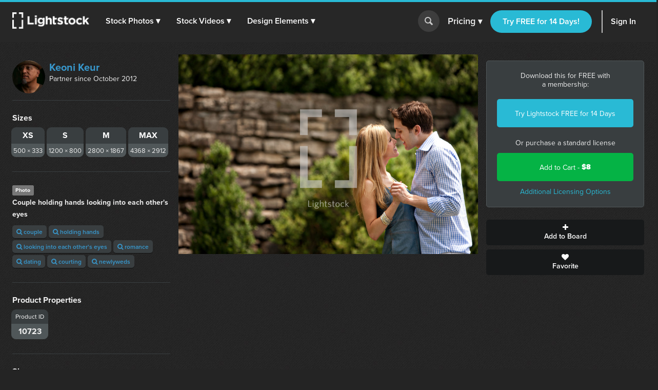

--- FILE ---
content_type: text/html; charset=utf-8
request_url: https://d1ltnstmohjmf1.cloudfront.net/photos/couple-holding-hands-looking-into-each-other-s-eyes
body_size: 15919
content:
<!DOCTYPE html>
<!--[if lte IE 7]> <html class="ie7"> <![endif]-->
<!--[if IE 8]> <html class="ie8"> <![endif]-->
<!--[if IE 9]> <html class="ie9"> <![endif]-->
<!--[if !IE]> ><! <![endif]-->
<html>
<!-- <![endif] -->
<head>
<meta charset='utf-8'>
<title>Couple holding hands looking into each other&amp;#39;s...  —  Photo — Lightstock</title>
<meta content='width=device-width, initial-scale=1' name='viewport'>
<meta content='Couple holding hands looking into each other&amp;#39;s eyes' name='description'>
<link href='https://plus.google.com/+Lightstock/' rel='publisher'>
<link href='/favicon.png' rel='shortcut icon' type='image/x-icon'>
<link href='/apple-touch-icon.png' rel='apple-touch-icon'>
<meta name="twitter:card" content="summary_large_image">
<meta name="twitter:site" content="@lightstock">
<meta property="og:title" content="Couple holding hands looking into each other&#39;s eyes">
<meta property="og:url" content="https://www.lightstock.com/photos/couple-holding-hands-looking-into-each-other-s-eyes">
<meta property="og:description" content="Couple holding hands looking into each other&#39;s eyes. Purchase this and thousands of other faith based items on Lightstock.com">
<meta property="og:image" content="https://d113wk4ga3f0l0.cloudfront.net/c?o=eJw1jV0OgjAQhO_SZ1L6Q0G4jKnLFmqpJaVIjPHurlHnZTLJfDNPtqU9A54DPtjAOqhbkhKyaUxnpHK6aQUqkKdeGNuLWml-XSdW_bnLDgELoZAiX_w0l60kCNxHO-HG1-zvtiB5GncoPt0I_X4545zuKR5-LDMb6K1iM34mfqFgXBeiqXyQ5WhzwFFI9noDbyw6RQ==&amp;s=dacb76b1ce92c67fb9fc2aee780802b65da2a253">

<link rel="stylesheet" media="all" href="https://assets.lightstock.com/assets/application-bootstrap3-30a9de1fa6e8c1bbfacee3107d8ff337bd62dcf22f15f2c8fc8360ffe403a735.css" />
<script src="https://assets.lightstock.com/assets/application-bootstrap3-4685e175b84cdc10b3a918ac9619dd756bcbeebfed45244e4edd993647ddac6f.js"></script>
<!-- NOT a fan of this. But I can't globally include it because it'd clash with the Stripe.js v2 library I use for affiliates. -->
<!-- This hack will have to stand until we funnel every last subscription endpoint into the pricing page. -->
<link rel="canonical" href="https://www.lightstock.com/photos/couple-holding-hands-looking-into-each-other-s-eyes" />
<meta name="csrf-param" content="authenticity_token" />
<meta name="csrf-token" content="ZjdE2wYdZaeMF25EUuG5REI/WzXXKe6wf60OwbJCbEKS4BHdjOxGUnj+KZvidRCka5b1Re+Jyu5g9V2E08YTfQ==" />
<script src="//www.google.com/jsapi"></script>
<script src="https://assets.lightstock.com/assets/chartkick-4a9ee3f1513a7d00891676b8310ee38d9526e7b03eb80492c60919bf33cb7dba.js"></script>
<script src='//use.typekit.net/nny8zdq.js' type='text/javascript'></script>
<script>
  try{Typekit.load();}catch(e){}
</script>
<!--[if lt IE 9]>
<script src="https://html5shiv.googlecode.com/svn/trunk/html5.js" type="text/javascript"></script>
<script src="https://css3-mediaqueries-js.googlecode.com/svn/trunk/css3-mediaqueries.js" type="text/javascript"></script>
<![endif]-->
  <script>
    window.dataLayer = window.dataLayer || [];


    (function(w,d,s,l,i){w[l]=w[l]||[];w[l].push({'gtm.start':
    new Date().getTime(),event:'gtm.js'});var f=d.getElementsByTagName(s)[0],
    j=d.createElement(s),dl=l!='dataLayer'?'&l='+l:'';j.async=true;j.src=
    'https://analytics.lightstock.com/gtm.js?id='+i+dl;f.parentNode.insertBefore(j,f);
    })(window,document,'script','dataLayer','GTM-W5PT6QJ');
  </script>


<!-- Hotjar Tracking Code for www.lightstock.com -->
<script>
    (function(h,o,t,j,a,r){
        h.hj=h.hj||function(){(h.hj.q=h.hj.q||[]).push(arguments)};
        h._hjSettings={hjid:550000,hjsv:5};
        a=o.getElementsByTagName('head')[0];
        r=o.createElement('script');r.async=1;
        r.src=t+h._hjSettings.hjid+j+h._hjSettings.hjsv;
        a.appendChild(r);
    })(window,document,'//static.hotjar.com/c/hotjar-','.js?sv=');
</script>


<script src="https://npmcdn.com/imagesloaded@4.1/imagesloaded.pkgd.min.js"></script>

<script>try { window.dataLayer.push({ ecommerce: null }); window.dataLayer.push({"event_id":"VoymyXHHiO21Z8El","event":"view_item","ecommerce":{"items":[{"item_id":"couple-holding-hands-looking-into-each-other-s-eyes","item_name":"Couple holding hands looking into each other's eyes","price":"8.00","quantity":1,"item_brand":"Keoni Keur","item_category":"Photo"}]}}); } catch(e) { }</script></head>

<body class=' showcase showcase'>
<script>
  try {
    
    if(window.location.href == 'https://www.lightstock.com' || window.location.href == 'https://www.lightstock.com/'){
      hj('trigger', 'homepage_logged_out');
    }
    
  } catch (error) {
    //DLog(error)
  }
</script>

<div id='fb-root'></div>



<header class='v2-header clearfix unlimited-membership-launch has-account'>
<div class='v2-header__section'>
<a class='v2-header__logo' href='/'>
<img alt='Lightstock' src='https://assets.lightstock.com/assets/logo/lightstock_logo@2x-90a4907c653c490cce9490fa2633dd3e488c3df128bf318e30b4460908390d7b.png'>
</a>
<button class='v2-header__menu-toggle js-menu-toggle'>
Menu
</button>
<nav class='v2-header__nav is-mobile-menu'>
<ul>
<li>
<span class='dropdown' role='button'>
<a href="/search?noteworthy_boost=6&amp;page=1&amp;per_page=60&amp;product_type=photo&amp;q=&amp;sort=trending">Stock Photos
<span class='dropdown-arrow'>▾</span>
</a><span class='no-link'>
Stock Photos
<span class='dropdown-arrow'>▾</span>
<a class="active-menu-link" href="/photos"><div></div>
</a></span>
</span>
<div class='v2-header__submenu is-wide recategorized' role='menu'>
<div class='v2-header__submenu__inner'>
<div class='v2-header__submenu__column'>
<div class='popular-search-header'>
Popular Searches
</div>
<ul>
<li>
<a href="/search?noteworthy_boost=6&amp;page=1&amp;per_page=60&amp;product_type=photo&amp;q=jesus&amp;sort=relevance"><i class='fa fa-search'></i>
Jesus
</a></li>
<li>
<a href="/search?noteworthy_boost=6&amp;page=1&amp;per_page=60&amp;product_type=photo&amp;q=bible&amp;sort=relevance"><i class='fa fa-search'></i>
Bible
</a></li>
<li>
<a href="/search?noteworthy_boost=6&amp;page=1&amp;per_page=60&amp;product_type=photo&amp;q=cross&amp;sort=relevance"><i class='fa fa-search'></i>
Cross
</a></li>
<li>
<a href="/search?noteworthy_boost=6&amp;page=1&amp;per_page=60&amp;product_type=photo&amp;q=communion&amp;sort=relevance"><i class='fa fa-search'></i>
Communion
</a></li>
<li>
<a href="/search?noteworthy_boost=6&amp;page=1&amp;per_page=60&amp;product_type=photo&amp;q=missions&amp;sort=relevance"><i class='fa fa-search'></i>
Missions
</a></li>
</ul>
</div>
<div class='v2-header__submenu__column'>
<div class='popular-search-header'>

</div>
<ul>
<li>
<a href="/search?noteworthy_boost=6&amp;page=1&amp;per_page=60&amp;product_type=photo&amp;q=worship&amp;sort=relevance"><i class='fa fa-search'></i>
Worship
</a></li>
<li>
<a href="/search?noteworthy_boost=6&amp;page=1&amp;per_page=60&amp;product_type=photo&amp;q=prayer&amp;sort=relevance"><i class='fa fa-search'></i>
Prayer
</a></li>
<li>
<a href="/search?noteworthy_boost=6&amp;page=1&amp;per_page=60&amp;product_type=photo&amp;q=small+groups&amp;sort=relevance"><i class='fa fa-search'></i>
Small groups
</a></li>
<li>
<a href="/search?noteworthy_boost=6&amp;page=1&amp;per_page=60&amp;product_type=photo&amp;q=technology&amp;sort=relevance"><i class='fa fa-search'></i>
Technology
</a></li>
<li>
<a href="/search?noteworthy_boost=6&amp;page=1&amp;per_page=60&amp;product_type=photo&amp;q=baptism&amp;sort=relevance"><i class='fa fa-search'></i>
Baptism
</a></li>
</ul>
</div>
<div class='v2-header__submenu__column'>
<div class='popular-search-header'>

</div>
<ul>
<li>
<a href="/search?noteworthy_boost=6&amp;page=1&amp;per_page=60&amp;product_type=photo&amp;q=church&amp;sort=relevance"><i class='fa fa-search'></i>
Church
</a></li>
<li>
<a href="/search?noteworthy_boost=6&amp;page=1&amp;per_page=60&amp;product_type=photo&amp;q=people&amp;sort=relevance"><i class='fa fa-search'></i>
People
</a></li>
<li>
<a href="/search?noteworthy_boost=6&amp;page=1&amp;per_page=60&amp;product_type=photo&amp;q=cross&amp;sort=relevance"><i class='fa fa-search'></i>
Cross
</a></li>
<li>
<a href="/search?noteworthy_boost=6&amp;page=1&amp;per_page=60&amp;product_type=photo&amp;q=New+Year&amp;sort=relevance"><i class='fa fa-search'></i>
New year
</a></li>
<li>
<a href="/search?noteworthy_boost=6&amp;page=1&amp;per_page=60&amp;product_type=photo&amp;q=kids&amp;sort=relevance"><i class='fa fa-search'></i>
Kids
</a></li>
</ul>
</div>
</div>
<div class='v2-header__submenu__footer recategorized'>
<ul class='clearfix'>
<li>
<a href="/noteworthy/photos"><i class='opacity-1'><svg class="inline-svg" xmlns="http://www.w3.org/2000/svg" viewBox="0 0 222.82 222.83">
  <path d="M221.87,107.73a7.63,7.63,0,0,0-3-3l-13.35-9.32a14.4,14.4,0,0,1-4.62-17.23l6.91-14.74a7.6,7.6,0,0,0-6.67-11.54l-16.23-1.4A14.38,14.38,0,0,1,172.3,37.9l-1.39-16.21A7.62,7.62,0,0,0,159.36,15l-14.74,6.9a14.37,14.37,0,0,1-17.22-4.61L118.08,3.94a7.6,7.6,0,0,0-13.33,0L95.42,17.3A14.37,14.37,0,0,1,78.2,21.91L63.46,15a7.6,7.6,0,0,0-11.54,6.67L50.52,37.9A14.36,14.36,0,0,1,37.91,50.51l-16.23,1.4A7.61,7.61,0,0,0,15,63.45l6.91,14.76a14.38,14.38,0,0,1-4.61,17.22L3.94,104.75a7.62,7.62,0,0,0-3,10.34,7.72,7.72,0,0,0,3,3l13.35,9.32a14.39,14.39,0,0,1,4.62,17.22L15,159.38a7.6,7.6,0,0,0,2.58,10.45,7.72,7.72,0,0,0,4.08,1.1l16.24,1.39a14.38,14.38,0,0,1,12.61,12.61l1.39,16.23a7.62,7.62,0,0,0,11.55,6.67l14.74-6.91a14.41,14.41,0,0,1,17.23,4.61l9.32,13.35a7.6,7.6,0,0,0,10.34,3,7.51,7.51,0,0,0,3-3l9.32-13.35a14.38,14.38,0,0,1,17.23-4.61l14.74,6.9a7.62,7.62,0,0,0,11.55-6.67l1.39-16.22a14.39,14.39,0,0,1,12.61-12.58L201.14,171a7.62,7.62,0,0,0,6.67-11.55l-6.89-14.78a14.37,14.37,0,0,1,4.61-17.22l13.35-9.31A7.63,7.63,0,0,0,221.87,107.73Zm-67.14,53.53H134.85l-46.15-65v65H68.09V64.46H89.28l44.84,62.7V64.46h20.61Z"/>
</svg>
</i>
New & Noteworthy
</a></li>
<li>
<a href="/trending/photos"><i class='fa fa-heart'></i>
Trending
</a></li>
<li><a href="/photos">View All &gt;</a></li>
</ul>
</div>
</div>
</li>
<li>
<span class='dropdown' role='button'>
<a href="/search?noteworthy_boost=6&amp;page=1&amp;per_page=60&amp;product_type=video&amp;q=&amp;sort=trending">Stock Videos
<span class='dropdown-arrow'>▾</span>
</a><span class='no-link'>
Stock Videos
<span class='dropdown-arrow'>▾</span>
<a class="active-menu-link" href="/video"><div></div>
</a></span>
</span>
<div class='v2-header__submenu is-wide recategorized' role='menu'>
<div class='v2-header__submenu__inner'>
<div class='v2-header__submenu__column'>
<div class='popular-search-header'>
Popular Searches
</div>
<ul>
<li>
<a href="/search?noteworthy_boost=6&amp;page=1&amp;per_page=60&amp;product_type=video&amp;q=jesus&amp;sort=relevance"><i class='fa fa-search'></i>
Jesus
</a></li>
<li>
<a href="/search?noteworthy_boost=6&amp;page=1&amp;per_page=60&amp;product_type=video&amp;q=worship&amp;sort=relevance"><i class='fa fa-search'></i>
Worship
</a></li>
<li>
<a href="/search?noteworthy_boost=6&amp;page=1&amp;per_page=60&amp;product_type=video&amp;q=time+lapse&amp;sort=relevance"><i class='fa fa-search'></i>
Time lapse
</a></li>
<li>
<a href="/search?noteworthy_boost=6&amp;page=1&amp;per_page=60&amp;product_type=video&amp;q=bible&amp;sort=relevance"><i class='fa fa-search'></i>
Bible
</a></li>
<li>
<a href="/search?noteworthy_boost=6&amp;page=1&amp;per_page=60&amp;product_type=video&amp;q=praying&amp;sort=relevance"><i class='fa fa-search'></i>
Praying
</a></li>
</ul>
</div>
<div class='v2-header__submenu__column'>
<div class='popular-search-header'>

</div>
<ul>
<li>
<a href="/search?noteworthy_boost=6&amp;page=1&amp;per_page=60&amp;product_type=video&amp;q=nature&amp;sort=relevance"><i class='fa fa-search'></i>
Nature
</a></li>
<li>
<a href="/search?noteworthy_boost=6&amp;page=1&amp;per_page=60&amp;product_type=video&amp;q=small+groups&amp;sort=relevance"><i class='fa fa-search'></i>
Small groups
</a></li>
<li>
<a href="/search?noteworthy_boost=6&amp;page=1&amp;per_page=60&amp;product_type=video&amp;q=family&amp;sort=relevance"><i class='fa fa-search'></i>
Family
</a></li>
<li>
<a href="/search?noteworthy_boost=6&amp;page=1&amp;per_page=60&amp;product_type=video&amp;q=technology&amp;sort=relevance"><i class='fa fa-search'></i>
Technology
</a></li>
<li>
<a href="/search?noteworthy_boost=6&amp;page=1&amp;per_page=60&amp;product_type=video&amp;q=baptism&amp;sort=relevance"><i class='fa fa-search'></i>
Baptism
</a></li>
</ul>
</div>
<div class='v2-header__submenu__column'>
<div class='popular-search-header'>

</div>
<ul>
<li>
<a href="/search?noteworthy_boost=6&amp;page=1&amp;per_page=60&amp;product_type=video&amp;q=church&amp;sort=relevance"><i class='fa fa-search'></i>
Church
</a></li>
<li>
<a href="/search?noteworthy_boost=6&amp;page=1&amp;per_page=60&amp;product_type=video&amp;q=aerial&amp;sort=relevance"><i class='fa fa-search'></i>
Aerial
</a></li>
<li>
<a href="/search?noteworthy_boost=6&amp;page=1&amp;per_page=60&amp;product_type=video&amp;q=cross&amp;sort=relevance"><i class='fa fa-search'></i>
Cross
</a></li>
<li>
<a href="/search?noteworthy_boost=6&amp;page=1&amp;per_page=60&amp;product_type=video&amp;q=kids&amp;sort=relevance"><i class='fa fa-search'></i>
Kids
</a></li>
<li>
<a href="/search?noteworthy_boost=6&amp;page=1&amp;per_page=60&amp;product_type=video&amp;q=New+Year&amp;sort=relevance"><i class='fa fa-search'></i>
New year
</a></li>
</ul>
</div>
</div>
<div class='v2-header__submenu__footer recategorized'>
<ul class='clearfix'>
<li>
<a href="/noteworthy/videos"><i class='opacity-1'><svg class="inline-svg" xmlns="http://www.w3.org/2000/svg" viewBox="0 0 222.82 222.83">
  <path d="M221.87,107.73a7.63,7.63,0,0,0-3-3l-13.35-9.32a14.4,14.4,0,0,1-4.62-17.23l6.91-14.74a7.6,7.6,0,0,0-6.67-11.54l-16.23-1.4A14.38,14.38,0,0,1,172.3,37.9l-1.39-16.21A7.62,7.62,0,0,0,159.36,15l-14.74,6.9a14.37,14.37,0,0,1-17.22-4.61L118.08,3.94a7.6,7.6,0,0,0-13.33,0L95.42,17.3A14.37,14.37,0,0,1,78.2,21.91L63.46,15a7.6,7.6,0,0,0-11.54,6.67L50.52,37.9A14.36,14.36,0,0,1,37.91,50.51l-16.23,1.4A7.61,7.61,0,0,0,15,63.45l6.91,14.76a14.38,14.38,0,0,1-4.61,17.22L3.94,104.75a7.62,7.62,0,0,0-3,10.34,7.72,7.72,0,0,0,3,3l13.35,9.32a14.39,14.39,0,0,1,4.62,17.22L15,159.38a7.6,7.6,0,0,0,2.58,10.45,7.72,7.72,0,0,0,4.08,1.1l16.24,1.39a14.38,14.38,0,0,1,12.61,12.61l1.39,16.23a7.62,7.62,0,0,0,11.55,6.67l14.74-6.91a14.41,14.41,0,0,1,17.23,4.61l9.32,13.35a7.6,7.6,0,0,0,10.34,3,7.51,7.51,0,0,0,3-3l9.32-13.35a14.38,14.38,0,0,1,17.23-4.61l14.74,6.9a7.62,7.62,0,0,0,11.55-6.67l1.39-16.22a14.39,14.39,0,0,1,12.61-12.58L201.14,171a7.62,7.62,0,0,0,6.67-11.55l-6.89-14.78a14.37,14.37,0,0,1,4.61-17.22l13.35-9.31A7.63,7.63,0,0,0,221.87,107.73Zm-67.14,53.53H134.85l-46.15-65v65H68.09V64.46H89.28l44.84,62.7V64.46h20.61Z"/>
</svg>
</i>
New & Noteworthy
</a></li>
<li>
<a href="/trending/videos"><i class='fa fa-heart'></i>
Trending
</a></li>
<li>
<a href="/search?noteworthy_boost=6&amp;page=1&amp;per_page=60&amp;product_type=video&amp;q=&amp;resolution%5B4k_or_higher%5D=1&amp;sort=relevance"><i class='fa fa-filter'></i>
4K
</a></li>
<li>
<a href="/video">View All &gt;</a>
</li>
</ul>
</div>
</div>
</li>
<li>
<span class='dropdown' role='button'>
<a href="/search?noteworthy_boost=6&amp;page=1&amp;per_page=60&amp;product_type=design+element&amp;q=&amp;sort=trending">Design Elements
<span class='dropdown-arrow'>▾</span>
</a><span class='no-link'>
Design Elements
<span class='dropdown-arrow'>▾</span>
<a class="active-menu-link" href="/search?noteworthy_boost=6&amp;page=1&amp;per_page=60&amp;product_type=design+element&amp;q=&amp;sort=trending"><div></div>
</a></span>
</span>
<div class='v2-header__submenu is-wide recategorized' role='menu'>
<div class='v2-header__submenu__inner'>
<div class='v2-header__submenu__column'>
<div class='popular-search-header background-darkergray'>Sub Types</div>
<ul class='background-darkergray'>
<li>
<a href="/search?noteworthy_boost=6&amp;page=1&amp;per_page=60&amp;product_categories%5Bobjects%5D=1&amp;product_type=design+element&amp;q=&amp;sort=trending"><img class='navbar-svg' src='https://assets.lightstock.com/assets/header/svgs/design_elements-dddff86364ca615b772d6842dce035b29d623f18e45a0993140f8b5d419613d2.svg'>
Objects
</a></li>
<li>
<a href="/search?noteworthy_boost=6&amp;page=1&amp;per_page=60&amp;product_categories%5Bbackgrounds%5D=1&amp;product_type=design+element&amp;q=&amp;sort=trending"><img class='navbar-svg' src='https://assets.lightstock.com/assets/header/svgs/vector_scenes-a50ff754e0f395a5ed5d417c1fb2f35aada93c7797437a41d81ba3dc38bdfbc5.svg'>
Backgrounds
</a></li>
<li>
<a href="/search?noteworthy_boost=6&amp;page=1&amp;per_page=60&amp;product_categories%5Bvector+art%5D=1&amp;product_type=design+element&amp;q=&amp;sort=trending"><svg class="inline-svg" xmlns="http://www.w3.org/2000/svg" viewBox="0 0 512 512"><!-- Font Awesome Free 5.15.4 by @fontawesome - https://fontawesome.com License - https://fontawesome.com/license/free (Icons: CC BY 4.0, Fonts: SIL OFL 1.1, Code: MIT License) --><path d="M512 128V32c0-17.67-14.33-32-32-32h-96c-17.67 0-32 14.33-32 32H160c0-17.67-14.33-32-32-32H32C14.33 0 0 14.33 0 32v96c0 17.67 14.33 32 32 32v192c-17.67 0-32 14.33-32 32v96c0 17.67 14.33 32 32 32h96c17.67 0 32-14.33 32-32h192c0 17.67 14.33 32 32 32h96c17.67 0 32-14.33 32-32v-96c0-17.67-14.33-32-32-32V160c17.67 0 32-14.33 32-32zm-96-64h32v32h-32V64zM64 64h32v32H64V64zm32 384H64v-32h32v32zm352 0h-32v-32h32v32zm-32-96h-32c-17.67 0-32 14.33-32 32v32H160v-32c0-17.67-14.33-32-32-32H96V160h32c17.67 0 32-14.33 32-32V96h192v32c0 17.67 14.33 32 32 32h32v192z"/></svg>
Vector Art
</a></li>
<li>
<a href="/search?noteworthy_boost=6&amp;page=1&amp;per_page=60&amp;product_categories%5Btexture+overlays%5D=1&amp;product_type=design+element&amp;q=&amp;sort=trending"><svg class="inline-svg" version="1.1" xmlns="http://www.w3.org/2000/svg" x="0px" y="0px" viewBox="0 0 100 100" style="fill: white;">
<path d="M79.2,12.4c-0.4,0-0.8-0.1-1.2-0.3C68.4,7.1,60.1,5,50.1,5c-9.9,0-19.4,2.4-27.9,7.1c-1.2,0.6-2.7,0.2-3.4-1
	c-0.7-1.2-0.2-2.8,1-3.4C29.1,2.6,39.3,0,50.1,0c10.7,0,20,2.4,30.2,7.6c1.3,0.6,1.7,2.1,1.1,3.3C80.9,11.9,80.1,12.4,79.2,12.4
	L79.2,12.4z M7.4,38.6c-0.5,0-1-0.2-1.5-0.5c-1.2-0.8-1.4-2.3-0.6-3.5c5-7,11.3-12.5,18.8-16.3c15.7-8.1,35.9-8.2,51.7-0.1
	c7.5,3.9,13.8,9.3,18.8,16.3c0.8,1.1,0.6,2.7-0.6,3.5c-1.2,0.8-2.7,0.6-3.5-0.6c-4.5-6.3-10.2-11.3-17-14.7
	c-14.4-7.3-32.8-7.3-47.1,0.1c-6.8,3.5-12.5,8.5-17.1,14.8C9,38.3,8.2,38.6,7.4,38.6L7.4,38.6z M38.7,98.9c-0.7,0-1.3-0.2-1.8-0.8
	c-4.4-4.3-6.7-7.1-10.1-13.2c-3.5-6.1-5.3-13.6-5.3-21.7c0-14.9,12.7-26.9,28.4-26.9c15.6,0,28.4,12.1,28.4,26.9
	c0,1.4-1.1,2.5-2.5,2.5c-1.4,0-2.5-1.1-2.5-2.5c0-12.1-10.5-21.9-23.4-21.9c-12.9,0-23.4,9.8-23.4,21.9c0,7.2,1.6,13.8,4.7,19.2
	c3.2,5.8,5.4,8.2,9.3,12.1c1,1,1,2.6,0,3.6C40,98.7,39.4,99,38.7,98.9L38.7,98.9z M74.7,89.7c-6,0-11.2-1.5-15.5-4.4
	C51.7,80.2,47.2,72,47.2,63.3c0-1.4,1.1-2.5,2.5-2.5c1.4,0,2.5,1.1,2.5,2.5c0,7.1,3.6,13.7,9.7,17.8c3.6,2.4,7.7,3.5,12.7,3.5
	c1.2,0,3.2-0.1,5.2-0.5c1.4-0.2,2.7,0.7,2.9,2.1c0.2,1.4-0.7,2.7-2.1,2.9C77.9,89.6,75.4,89.7,74.7,89.7L74.7,89.7z M64.6,100
	c-0.2,0-0.4-0.1-0.7-0.1c-8-2.2-13.2-5.1-18.7-10.5c-7-6.9-10.9-16.2-10.9-26.1c0-8.1,6.9-14.7,15.4-14.7s15.4,6.6,15.4,14.7
	c0,5.3,4.7,9.7,10.4,9.7s10.4-4.4,10.4-9.7c0-18.9-16.3-34.2-36.4-34.2c-14.2,0-27.3,7.9-33.1,20.2c-2,4.1-3,8.8-3,14
	c0,3.9,0.4,10.1,3.4,18.1c0.5,1.3-0.1,2.8-1.5,3.2c-1.3,0.5-2.8-0.2-3.2-1.4C10,76.6,8.8,70.1,8.8,63.3c0-6,1.2-11.4,3.4-16.2
	c6.7-14,21.5-23,37.7-23c22.8,0,41.4,17.5,41.4,39.1c0,8.1-6.9,14.7-15.4,14.7s-15.4-6.6-15.4-14.7c0-5.4-4.7-9.7-10.4-9.7
	s-10.4,4.3-10.4,9.7c0,8.6,3.3,16.6,9.4,22.6c4.8,4.7,9.3,7.3,16.4,9.2c1.4,0.3,2.1,1.8,1.8,3.1C66.7,99.3,65.7,100,64.6,100
	L64.6,100z"/>
</svg>

Texture Overlays
</a></li>
<li>
<a href="/search?noteworthy_boost=6&amp;page=1&amp;per_page=60&amp;product_categories%5Bmockups%5D=1&amp;product_type=design+element&amp;q=&amp;sort=trending"><i class='fa fa-edit'></i>
Mockups
</a></li>
</ul>
</div>
<div class='v2-header__submenu__column'>
<div class='popular-search-header'>Filters</div>
<ul>
<li>
<a href="/search?noteworthy_boost=6&amp;page=1&amp;per_page=60&amp;product_categories%5Bicons%5D=1&amp;product_type=design+element&amp;q=&amp;sort=relevance"><i class='fa fa-filter'></i>
Icons
</a></li>
<li>
<a href="/search?noteworthy_boost=6&amp;page=1&amp;per_page=60&amp;product_categories%5Bborders%5D=1&amp;product_type=design+element&amp;q=&amp;sort=relevance"><i class='fa fa-filter'></i>
Borders
</a></li>
<li>
<a href="/search?noteworthy_boost=6&amp;page=1&amp;per_page=60&amp;product_categories%5Bpatterns%5D=1&amp;product_type=design+element&amp;q=&amp;sort=relevance"><i class='fa fa-filter'></i>
Patterns
</a></li>
<li>
<a href="/search?noteworthy_boost=6&amp;page=1&amp;per_page=60&amp;product_categories%5Bframes%5D=1&amp;product_type=design+element&amp;q=&amp;sort=relevance"><i class='fa fa-filter'></i>
Frames
</a></li>
<li>
<a href="/search?noteworthy_boost=6&amp;page=1&amp;per_page=60&amp;product_categories%5Btypography%5D=1&amp;product_type=design+element&amp;q=&amp;sort=relevance"><i class='fa fa-filter'></i>
Typography
</a></li>
</ul>
</div>
<div class='v2-header__submenu__column'>
<div class='popular-search-header'>Popular Searches</div>
<ul>
<li>
<a href="/search?noteworthy_boost=6&amp;page=1&amp;per_page=60&amp;product_type=design+element&amp;q=cross&amp;sort=relevance"><i class='fa fa-search'></i>
Cross
</a></li>
<li>
<a href="/search?noteworthy_boost=6&amp;page=1&amp;per_page=60&amp;product_type=design+element&amp;q=texture&amp;sort=relevance"><i class='fa fa-search'></i>
Texture
</a></li>
<li>
<a href="/search?noteworthy_boost=6&amp;page=1&amp;per_page=60&amp;product_type=design+element&amp;q=hand+drawn&amp;sort=relevance"><i class='fa fa-search'></i>
Hand drawn
</a></li>
<li>
<a href="/search?noteworthy_boost=6&amp;page=1&amp;per_page=60&amp;product_type=design+element&amp;q=kids&amp;sort=relevance"><i class='fa fa-search'></i>
Kids
</a></li>
<li>
<a href="/search?noteworthy_boost=6&amp;page=1&amp;per_page=60&amp;product_type=design+element&amp;q=scripture&amp;sort=relevance"><i class='fa fa-search'></i>
Scripture
</a></li>
</ul>
</div>
</div>
<div class='v2-header__submenu__footer recategorized'>
<ul class='clearfix'>
<li>
<a href="/noteworthy/design%20elements"><i class='opacity-1'><svg class="inline-svg" xmlns="http://www.w3.org/2000/svg" viewBox="0 0 222.82 222.83">
  <path d="M221.87,107.73a7.63,7.63,0,0,0-3-3l-13.35-9.32a14.4,14.4,0,0,1-4.62-17.23l6.91-14.74a7.6,7.6,0,0,0-6.67-11.54l-16.23-1.4A14.38,14.38,0,0,1,172.3,37.9l-1.39-16.21A7.62,7.62,0,0,0,159.36,15l-14.74,6.9a14.37,14.37,0,0,1-17.22-4.61L118.08,3.94a7.6,7.6,0,0,0-13.33,0L95.42,17.3A14.37,14.37,0,0,1,78.2,21.91L63.46,15a7.6,7.6,0,0,0-11.54,6.67L50.52,37.9A14.36,14.36,0,0,1,37.91,50.51l-16.23,1.4A7.61,7.61,0,0,0,15,63.45l6.91,14.76a14.38,14.38,0,0,1-4.61,17.22L3.94,104.75a7.62,7.62,0,0,0-3,10.34,7.72,7.72,0,0,0,3,3l13.35,9.32a14.39,14.39,0,0,1,4.62,17.22L15,159.38a7.6,7.6,0,0,0,2.58,10.45,7.72,7.72,0,0,0,4.08,1.1l16.24,1.39a14.38,14.38,0,0,1,12.61,12.61l1.39,16.23a7.62,7.62,0,0,0,11.55,6.67l14.74-6.91a14.41,14.41,0,0,1,17.23,4.61l9.32,13.35a7.6,7.6,0,0,0,10.34,3,7.51,7.51,0,0,0,3-3l9.32-13.35a14.38,14.38,0,0,1,17.23-4.61l14.74,6.9a7.62,7.62,0,0,0,11.55-6.67l1.39-16.22a14.39,14.39,0,0,1,12.61-12.58L201.14,171a7.62,7.62,0,0,0,6.67-11.55l-6.89-14.78a14.37,14.37,0,0,1,4.61-17.22l13.35-9.31A7.63,7.63,0,0,0,221.87,107.73Zm-67.14,53.53H134.85l-46.15-65v65H68.09V64.46H89.28l44.84,62.7V64.46h20.61Z"/>
</svg>
</i>
New & Noteworthy
</a></li>
<li>
<a href="/trending/design%20elements"><i class='fa fa-heart'></i>
Trending
</a></li>
<li><a href="/search?noteworthy_boost=6&amp;page=1&amp;per_page=60&amp;product_type=design+element&amp;q=&amp;sort=trending">View All &gt;</a></li>
</ul>
</div>
</div>
</li>
</ul>
</nav>
</div>
<form action='/search' class='v2-header__search dropdown-search is-mobile-menu' role='search'>
<div class='dropdown-search-box'>
<div class='dropdown-search-box-input'>
<input id='q' name='q' placeholder='I&#39;m looking for...' value=''>
<button class='go' type='submit' value=''></button>
</div>
<div class='dropdown-popular-search'>
<div class='popular-search-header'>Popular Searches:</div>
<div class='popular-searches'>
<a href="/search?noteworthy_boost=6&amp;page=1&amp;per_page=60&amp;q=jesus&amp;sort=relevance"><i class='fa fa-search'></i>
Jesus
</a><a href="/search?noteworthy_boost=6&amp;page=1&amp;per_page=60&amp;q=church&amp;sort=relevance"><i class='fa fa-search'></i>
Church
</a><a href="/search?noteworthy_boost=6&amp;page=1&amp;per_page=60&amp;q=communion&amp;sort=relevance"><i class='fa fa-search'></i>
Communion
</a><a href="/search?noteworthy_boost=6&amp;page=1&amp;per_page=60&amp;q=kids&amp;sort=relevance"><i class='fa fa-search'></i>
Kids
</a><a href="/search?noteworthy_boost=6&amp;page=1&amp;per_page=60&amp;q=community&amp;sort=relevance"><i class='fa fa-search'></i>
Community
</a><a href="/search?noteworthy_boost=6&amp;page=1&amp;per_page=60&amp;q=New+Year&amp;sort=relevance"><i class='fa fa-search'></i>
New year
</a></div>
</div>
</div>
<button class='go dropdown-search-button' type='button'></button>
<div class='dropdown-search-arrow'>&#9650;</div>
</form>
<script>
  (function() {
    $('button.dropdown-search-button').on('click', function() {
      $('.dropdown-search-box, .dropdown-search-arrow, .dropdown-search-button').toggleClass('active-search-box');
      return $('.dropdown-search-box input').focus();
    });
  
  }).call(this);
</script>
<div class='v2-header__section is-flex is-mobile-menu account updateable' data-update-path='/users/full_width_account_menu?homepage_mode=false&amp;source_controller=showcase'>

</div>
</header>



<div class='v2-container'>
<div class='v2-alerts'>




</div>


<div class='v2-showcase__container clearfix'>
<div class='v2-showcase__image'>
<div class='v2-showcase__main-image-old'>
<img alt="Couple holding hands looking into each other&#39;s eyes" title="Couple holding hands looking into each other&#39;s eyes" data-h="593" data-w="890" src="https://d113wk4ga3f0l0.cloudfront.net/c?o=eJw1jV0OgjAQhO_SZ1L6Q0G4jKnLFmqpJaVIjPHurlHnZTLJfDNPtqU9A54DPtjAOqhbkhKyaUxnpHK6aQUqkKdeGNuLWml-XSdW_bnLDgELoZAiX_w0l60kCNxHO-HG1-zvtiB5GncoPt0I_X4545zuKR5-LDMb6KFiM34mfqFgXBeiqXyQ5WhzwFFI9noDccc6Vw==&amp;s=93ae556eecd0253c3b7f2a68d9d2bc2d7b99cb8e" />
</div>
</div>
<div class='v2-showcase__actions'>
<div class='unlimited-changes'>
<div class='v2-showcase__download-pricing'>
<h3>
Download this for FREE with a&nbsp;membership:
</h3>
<a class="btn background-primaryblue" href="/free-trial">Try Lightstock FREE for 14 Days</a>
<div>Or purchase a standard license</div>
<div class='btn v2-btn--green' id='add_to_cart_button'>
<a data-disable-with="Loading..." class="btn v2-btn--green" data-remote="true" rel="nofollow" data-method="post" href="/cart_items?itemable_id=10723&amp;itemable_meta%5Blicense_type%5D=standard&amp;itemable_meta%5Bpurchase_type%5D=a_la_carte&amp;itemable_type=MediaItem">Add to Cart -&nbsp
<span class='strong'>$8</span>
</a></div>

<a data-media-item-id='10723' data-target='#additional_licenses_10723' data-toggle='modal' href='#' id='licensing-options-link'>
Additional Licensing Options
</a>
<div class='modal white-modal modal-with-rounded-corners v2-download-modal center-vertically' id='additional_licenses_10723'>
<div class='modal-dialog'>
<div class='modal-content'>
<div class='modal-body'>
<button aria-label='Close' class='v2-download-modal__close' data-dismiss='modal'>
&times;
</button>
<div class='v2-download-modal__container'>
<div class='v2-download-modal__preview two-column'>
<img alt="Couple holding hands looking into each other&#39;s eyes" data-h="117" data-w="175" src="https://d113wk4ga3f0l0.cloudfront.net/c?o=[base64]&amp;s=9ea08fb34d9c536021eb9d77f61015d226aa2279" />

</div>
<div class='v2-download-modal__info two-column'>
<div class='v2-download-modal__explanation license-selection-text'>
<div class='no-license-type-error hide primaryblue'>
Please select a license type
</div>
<div class='primaryblue'>Additional Licensing Options</div>
<p>
Our standard license will work for about 85% of Lightstock users use-cases.
Find out which license you need for your project <a href="/licensing">here</a>.
</p>
<div class='license-selection'>
<form id="cart-form" action="/cart_items" accept-charset="UTF-8" method="post"><input name="utf8" type="hidden" value="&#x2713;" autocomplete="off" /><input type="hidden" name="authenticity_token" value="WxawZyhnJTifnSKU4EYlrNalrgLRhTuALJyzeItou3rP/FZ9fG5Ec43AJ7w3bJ9cFDK7OfkI4rRa9EH5ejPFQA==" autocomplete="off" /><input value="MediaItem" autocomplete="off" type="hidden" name="itemable_type" id="itemable_type" />
<input value="10723" autocomplete="off" type="hidden" name="itemable_id" id="itemable_id" />
<input value="a_la_carte" autocomplete="off" type="hidden" name="itemable_meta[purchase_type]" id="itemable_meta[purchase_type]" />
<div class='licenses'>
<div>
<input class="noUniform" id="standard-license" type="radio" value="standard" checked="checked" name="itemable_meta[license_type]" />
Standard License - <b>$8.00</b>
</div>
<div>
<input class="noUniform" id="extended-license" type="radio" value="extended" name="itemable_meta[license_type]" />
Extended License -
<span class=''>
<b>$59.00</b>
</span>
</div>
</div>
<div class='license-submit'>
<button name="button" type="button" class="btn background-primaryblue" id="add-to-cart">Add to Cart</button>
</div>
</form></div>
</div>
</div>
</div>
</div>
</div>
</div>
</div>
<script>
  $(document).ready(function(){
    $('#add_to_cart_btn').on('ajax:success', function(e){
      $('#download_modal_10723').modal('hide');
      $('#added_to_cart_modal').modal('show');
    });
  
    $('#add-to-cart').click(function() {
      if (!$('#standard-license').is(':checked') && !$('#extended-license').is(':checked')) {
        $('.no-license-type-error').removeClass('hide');
      }
      else {
        $('.no-license-type-error').addClass('hide');
        $('#cart-form').submit();
      }
    })
  });
</script>


</div>

</div>

<div class='v2-showcase__actions__buttons'>
<div class='clearfix'>
<button class='v2-btn v2-btn--dark v2-showcase__btn' data-media-item-id='10723' data-target='#signUp' data-toggle='modal'>
<i class='fa fa-plus'></i>
Add to Board
</button>
<script>
  (function() {
    $('.showcase-add-to-board-button').on('click', function() {
      DLog('Clicked .showcase-add-to-board-button');
      if ($.Lightstock.UserSignedIn) {
        return $.Lightstock.ShowAddToBoardsFormWithMediaItem($(this).data('media-item-id'));
      } else {
        return $("#signUp").modal('show');
      }
    });
  
  }).call(this);
</script>

<button class='v2-btn v2-btn--dark v2-showcase__btn' data-media-item-id='10723' data-target='#signUp' data-toggle='modal'>
<i class='fa fa-heart'></i>
<span>
Favorite
</span>
</button>
<script>
  (function() {
    new $.Lightstock.FavoriteButton($('.favorite-button'));
  
  }).call(this);
</script>

</div>
</div>
</div>
<div class='v2-showcase__info'>
<div class='v2-showcase__meta__section'>
<div class='v2-partner'>
<a class='v2-partner__avatar' href='/users/keoni-k'>
<img src="https://d113wk4ga3f0l0.cloudfront.net/c?o=[base64]&amp;s=82de3c9ac014c765c5abac0008de2048e478994a" />
</a>
<div class='v2-partner__content'>
<a class="v2-partner__name" href="/users/keoni-k">Keoni Keur</a>
<span class='v2-partner__meta'>
Partner since October 2012
</span>
</div>
</div>
</div>

<div class='v2-showcase__meta__section v2-showcase__meta__section--sizes'>
<h3>Sizes</h3>
<div class='v2-showcase__meta__items clearfix'>
<div class='v2-showcase__meta__items__item size'>
<strong>
XS
</strong>
<span>
500 &times; 333
</span>
</div>
<div class='v2-showcase__meta__items__item size'>
<strong>
S
</strong>
<span>
1200 &times; 800
</span>
</div>
<div class='v2-showcase__meta__items__item size'>
<strong>
M
</strong>
<span>
2800 &times; 1867
</span>
</div>
<div class='v2-showcase__meta__items__item size'>
<strong>
MAX
</strong>
<span>
4368 &times; 2912
</span>
</div>
</div>
</div>

<div class='v2-showcase__meta__section'>
<div class='label label-default'>
<span>
Photo
</span>
</div>
<h1><p>Couple holding hands looking into each other's eyes</p></h1>
<p>
</p>
<div class='clearfix v2-tags'>
<a class='v2-tag' href='/search?q=couple'>
<i class='fa fa-search'></i>
couple
</a>
<a class='v2-tag' href='/search?q=holding hands'>
<i class='fa fa-search'></i>
 holding hands
</a>
<a class='v2-tag' href='/search?q=looking into each other&#39;s eyes'>
<i class='fa fa-search'></i>
 looking into each other&#39;s eyes
</a>
<a class='v2-tag' href='/search?q=romance'>
<i class='fa fa-search'></i>
 romance
</a>
<a class='v2-tag' href='/search?q=dating'>
<i class='fa fa-search'></i>
 dating
</a>
<a class='v2-tag' href='/search?q=courting'>
<i class='fa fa-search'></i>
 courting
</a>
<a class='v2-tag' href='/search?q=newlyweds'>
<i class='fa fa-search'></i>
 newlyweds
</a>
</div>
</div>
<div class='v2-showcase__meta__section'>
<h3>
Product Properties
</h3>
<div class='v2-showcase__meta__items clearfix'>
<div class='v2-showcase__meta__items__item'>
<strong>
Product ID
</strong>
<span>
10723
</span>
</div>
</div>
</div>
<div class='v2-showcase__meta__section hide-on-md'>
<h3>
Share
</h3>
<div class='v2-showcase__meta__share'>
<a class='v2-btn v2-btn--sm v2-btn--facebook js-share' href='https://www.facebook.com/sharer/sharer.php?u=PAGEURL' target='_blank'>
<i class='fa fa-facebook-square fa-fw'></i>
Facebook
</a>
<a class='v2-btn v2-btn--sm v2-btn--twitter js-share' href='https://twitter.com/share?url=PAGEURL&amp;text=Check+This_Out' target='_blank'>
<i class='fa fa-twitter fa-fw'></i>
Twitter
</a>
<a class='v2-btn v2-btn--sm v2-btn--pinterest js-share' href='http://pinterest.com/pin/create/button/?url=PAGEURL' target='_blank'>
<i class='fa fa-pinterest-square fa-fw'></i>
Pinterest
</a>
</div>
</div>
<script>
  $( '.js-share' ).each( function( i, el ){
    current_url = $( this ).attr( 'href' );
    new_url     = current_url.replace('PAGEURL', encodeURIComponent(window.location.href));
    $( this ).attr( 'href', new_url );
  });
  
  $('.js-description-expand').on('click', function (ev) {
    ev.preventDefault()
    $(this).parent().html('')
  })
</script>

</div>
</div>
<div class='v2-showcase__relateds'>
<div class='v2-showcase__related'>
<div class='v2-showcase__related__header clearfix'>
<h2>
More from
<a href="/users/keoni-k/shoots/loving-couple-2">this shoot</a>:
</h2>
<a href="/users/keoni-k/shoots/loving-couple-2">See All 16 Items →</a>
</div>
<div class='v2-showcase__related__media clearfix'>
<div class='product__tile' data-id='10724' data-live data-media-type='photo' data-preview-image-height='341' data-preview-image-url='https://d113wk4ga3f0l0.cloudfront.net/c?o=[base64]&amp;s=ce1d28180f13f552253f867a01efe7149849876a' data-preview-image-width='512' id='floating_square_box_0'>
<div class='product__tile__image__container'>
<a class='product__tile__image thumbnail-hover-trigger' data-id='10724' data-live data-media-type='photo' data-preview-image-height='341' data-preview-image-url='https://d113wk4ga3f0l0.cloudfront.net/c?o=[base64]&amp;s=ce1d28180f13f552253f867a01efe7149849876a' data-preview-image-width='512' href='/photos/a-smiling-woman' id='floating_square_box_0' style='background-image: url(https://d113wk4ga3f0l0.cloudfront.net/c?o=[base64]&amp;s=4cc256aad22f282e278eef1277688633a5f20e7d)'>
<span class='product__tile__type'>
Photo
</span>
</a>
</div>
</div>
<div class='product__tile' data-id='10734' data-live data-media-type='photo' data-preview-image-height='341' data-preview-image-url='https://d113wk4ga3f0l0.cloudfront.net/c?o=[base64]&amp;s=af10ae02f7dc00f9547ffbef866078a4b5a9a343' data-preview-image-width='512' id='floating_square_box_1'>
<div class='product__tile__image__container'>
<a class='product__tile__image thumbnail-hover-trigger' data-id='10734' data-live data-media-type='photo' data-preview-image-height='341' data-preview-image-url='https://d113wk4ga3f0l0.cloudfront.net/c?o=[base64]&amp;s=af10ae02f7dc00f9547ffbef866078a4b5a9a343' data-preview-image-width='512' href='/photos/a-man-looking-down' id='floating_square_box_1' style='background-image: url(https://d113wk4ga3f0l0.cloudfront.net/c?o=[base64]&amp;s=c2eff4cb1cc338abe2189770db19e3cc69c364c4)'>
<span class='product__tile__type'>
Photo
</span>
</a>
</div>
</div>
<div class='product__tile' data-id='10736' data-live data-media-type='photo' data-preview-image-height='341' data-preview-image-url='https://d113wk4ga3f0l0.cloudfront.net/c?o=eJw1jVEOwiAQRO_Cd0MpFUl7GbPA0iJFGkptjPHurlG_Ji-ZN_NkW96LxUvEBxsZ6NZLkEobix5EL4zUSjhlrBb9eRigPQl-XSfW_D2z24iVVJsTX8I0161mG3lIMOHG1xLuUJEyu93WkG-kfr-88r4fCI_g6sxG1cmGzfiZ-EHFtC5kU_mgKAlKRCc69noDUrQ7uQ==&amp;s=4bd2b09e9cc41d59f4408a6adadbea9470ba9755' data-preview-image-width='512' id='floating_square_box_2'>
<div class='product__tile__image__container'>
<a class='product__tile__image thumbnail-hover-trigger' data-id='10736' data-live data-media-type='photo' data-preview-image-height='341' data-preview-image-url='https://d113wk4ga3f0l0.cloudfront.net/c?o=eJw1jVEOwiAQRO_Cd0MpFUl7GbPA0iJFGkptjPHurlG_Ji-ZN_NkW96LxUvEBxsZ6NZLkEobix5EL4zUSjhlrBb9eRigPQl-XSfW_D2z24iVVJsTX8I0161mG3lIMOHG1xLuUJEyu93WkG-kfr-88r4fCI_g6sxG1cmGzfiZ-EHFtC5kU_mgKAlKRCc69noDUrQ7uQ==&amp;s=4bd2b09e9cc41d59f4408a6adadbea9470ba9755' data-preview-image-width='512' href='/photos/playful-couple-snuggling' id='floating_square_box_2' style='background-image: url(https://d113wk4ga3f0l0.cloudfront.net/c?o=[base64]&amp;s=0c7ab32b0f1679c8c8ef3029e6533b8eb8abc393)'>
<span class='product__tile__type'>
Photo
</span>
</a>
</div>
</div>
<div class='product__tile' data-id='10719' data-live data-media-type='photo' data-preview-image-height='341' data-preview-image-url='https://d113wk4ga3f0l0.cloudfront.net/c?o=[base64]&amp;s=92d839a6d81eed8162eb129e6f0fd79cd73aa9bd' data-preview-image-width='512' id='floating_square_box_3'>
<div class='product__tile__image__container'>
<a class='product__tile__image thumbnail-hover-trigger' data-id='10719' data-live data-media-type='photo' data-preview-image-height='341' data-preview-image-url='https://d113wk4ga3f0l0.cloudfront.net/c?o=[base64]&amp;s=92d839a6d81eed8162eb129e6f0fd79cd73aa9bd' data-preview-image-width='512' href='/photos/a-man-hugging-a-smiling-woman' id='floating_square_box_3' style='background-image: url(https://d113wk4ga3f0l0.cloudfront.net/c?o=[base64]&amp;s=3f6fbc65606ff3339e9f1bbf4612d1753ec0f34e)'>
<span class='product__tile__type'>
Photo
</span>
</a>
</div>
</div>
</div>
</div>

<div class='v2-showcase__related'>
<div class='v2-showcase__related__header clearfix'>
<h2>
More from
<a href="/users/keoni-k">Keoni Keur</a>:
</h2>
<a href="/users/keoni-k">See All →</a>
</div>
<div class='v2-showcase__related__media clearfix'>
<div class='product__tile' data-id='12800' data-live data-media-type='photo' data-preview-image-height='341' data-preview-image-url='https://d113wk4ga3f0l0.cloudfront.net/c?o=eJw1jVEOgyAQRO_Ct0FQidXLNLCsSpFiYK1pmt69mLZfL5PMm3mxHPcEePX4ZCMDU4PqzMVoqbRQEmXXy6YAsB8s9KoWQrT8ts2s-ptmB490yjHw1c0LZYrguQt6xsy35B6asDDaHcjFe1G_b5OapnYo8XCWFjYq2VRswXPiFwjDtha7lI-CFHTyaIVk7w-fFzwV&amp;s=69ff49d02e22be13d6f8dfe1ec83b19ac0812987' data-preview-image-width='512' id='floating_square_box_0'>
<div class='product__tile__image__container'>
<a class='product__tile__image thumbnail-hover-trigger' data-id='12800' data-live data-media-type='photo' data-preview-image-height='341' data-preview-image-url='https://d113wk4ga3f0l0.cloudfront.net/c?o=eJw1jVEOgyAQRO_Ct0FQidXLNLCsSpFiYK1pmt69mLZfL5PMm3mxHPcEePX4ZCMDU4PqzMVoqbRQEmXXy6YAsB8s9KoWQrT8ts2s-ptmB490yjHw1c0LZYrguQt6xsy35B6asDDaHcjFe1G_b5OapnYo8XCWFjYq2VRswXPiFwjDtha7lI-CFHTyaIVk7w-fFzwV&amp;s=69ff49d02e22be13d6f8dfe1ec83b19ac0812987' data-preview-image-width='512' href='/photos/children-hugging-father-s-legs' id='floating_square_box_0' style='background-image: url(https://d113wk4ga3f0l0.cloudfront.net/c?o=[base64]&amp;s=a5a79d27a8c58c441a307ef4844d76c584f24727)'>
<span class='product__tile__type'>
Photo
</span>
</a>
</div>
</div>
<div class='product__tile' data-id='43608' data-live data-media-type='photo' data-preview-image-height='341' data-preview-image-url='https://d113wk4ga3f0l0.cloudfront.net/c?o=eJw1jdsOgjAQRP9ln0npVdSfMXTZQi21pBSJMf67NerT5CRzZp6wpi0jXQI94AzStojcYCetIFSdUlobaQ9SOpRHoXnLuebsuozQ_E27YaBSZUyRzX6cyloSBuZjP9LKluzvfaGaadiw-HSr6vfNGefUqeLuhzLB2QjZwESfiR8Uistc7Vrea-TY50ADF_B6A0efO34=&amp;s=2a586d4ffd5135c3ebc05eb3a5e59b0601a3de24' data-preview-image-width='512' id='floating_square_box_1'>
<div class='product__tile__image__container'>
<a class='product__tile__image thumbnail-hover-trigger' data-id='43608' data-live data-media-type='photo' data-preview-image-height='341' data-preview-image-url='https://d113wk4ga3f0l0.cloudfront.net/c?o=eJw1jdsOgjAQRP9ln0npVdSfMXTZQi21pBSJMf67NerT5CRzZp6wpi0jXQI94AzStojcYCetIFSdUlobaQ9SOpRHoXnLuebsuozQ_E27YaBSZUyRzX6cyloSBuZjP9LKluzvfaGaadiw-HSr6vfNGefUqeLuhzLB2QjZwESfiR8Uistc7Vrea-TY50ADF_B6A0efO34=&amp;s=2a586d4ffd5135c3ebc05eb3a5e59b0601a3de24' data-preview-image-width='512' href='/photos/happy-family-outdoors--9' id='floating_square_box_1' style='background-image: url(https://d113wk4ga3f0l0.cloudfront.net/c?o=[base64]&amp;s=7e748dc6542a190253eb089080114f2b1b5639a5)'>
<span class='product__tile__type'>
Photo
</span>
</a>
</div>
</div>
<div class='product__tile' data-id='17095' data-live data-media-type='photo' data-preview-image-height='341' data-preview-image-url='https://d113wk4ga3f0l0.cloudfront.net/c?o=[base64]&amp;s=11ec40fcfefd90b74e597b28a6c4a8bf6de79308' data-preview-image-width='512' id='floating_square_box_2'>
<div class='product__tile__image__container'>
<a class='product__tile__image thumbnail-hover-trigger' data-id='17095' data-live data-media-type='photo' data-preview-image-height='341' data-preview-image-url='https://d113wk4ga3f0l0.cloudfront.net/c?o=[base64]&amp;s=11ec40fcfefd90b74e597b28a6c4a8bf6de79308' data-preview-image-width='512' href='/photos/legs-of-a-family-in-denim-and-a-dress' id='floating_square_box_2' style='background-image: url(https://d113wk4ga3f0l0.cloudfront.net/c?o=[base64]&amp;s=1e1ee7db5987fcb21d90419747c8e77cf9a37bab)'>
<span class='product__tile__type'>
Photo
</span>
</a>
</div>
</div>
<div class='product__tile' data-id='11425' data-live data-media-type='photo' data-preview-image-height='341' data-preview-image-url='https://d113wk4ga3f0l0.cloudfront.net/c?o=[base64]&amp;s=11309be1c4b38deb266cbcaa2c249aee1bcaf2af' data-preview-image-width='512' id='floating_square_box_3'>
<div class='product__tile__image__container'>
<a class='product__tile__image thumbnail-hover-trigger' data-id='11425' data-live data-media-type='photo' data-preview-image-height='341' data-preview-image-url='https://d113wk4ga3f0l0.cloudfront.net/c?o=[base64]&amp;s=11309be1c4b38deb266cbcaa2c249aee1bcaf2af' data-preview-image-width='512' href='/photos/man-and-four-children-laying-on-floor-heads-together' id='floating_square_box_3' style='background-image: url(https://d113wk4ga3f0l0.cloudfront.net/c?o=[base64]&amp;s=680aaab48a9559199e4861da87f4b2f178d46ac5)'>
<span class='product__tile__type'>
Photo
</span>
</a>
</div>
</div>
</div>
</div>

</div>
<div aria_labelledby='gridSystemModalLabel' class='modal fade blue-modal center-vertically header-shadow' data-url='/boards/add_media_item_form' id='addToBoardModal' role='dialog' tabindex='-1'>
<div class='modal-dialog modal-sm' role='document'>
<div class='modal-content'>
<div class='modal-body'>
<i class='fa fa-spin fa-cog'></i>
</div>
</div>
</div>
</div>

<script>
  var thumbnailsWidth = 0
  $('body').imagesLoaded(function () {
    $('.js-thumb').each(function() {
      thumbnailsWidth += $(this).outerWidth() + 8
    })
    thumbnailsWidth += 16
    $('.v2-showcase__thumbnails__container').css('width', thumbnailsWidth)
  
    if (thumbnailsWidth <= $('.v2-showcase__thumbnails__inner').width()) {
      $('.v2-showcase__thumbnails').addClass('all-the-way-right')
    }
  })
  
  $('.v2-showcase__thumbnails__inner').on('scroll', function(ev) {
    var scrollPos = $(this).scrollLeft()
  
    if (scrollPos <= 0) {
      $('.v2-showcase__thumbnails').addClass('all-the-way-left')
    } else {
      $('.v2-showcase__thumbnails').removeClass('all-the-way-left')
    }
  
    if (scrollPos >= thumbnailsWidth - $(this).width() - 16) {
      $('.v2-showcase__thumbnails').addClass('all-the-way-right')
    } else {
      $('.v2-showcase__thumbnails').removeClass('all-the-way-right')
    }
  })
  
  $('.js-thumb').on('click', function (ev) {
    ev.preventDefault()
    $(this).siblings().removeClass('is-current')
    $(this).addClass('is-current')
  
    $('.v2-showcase__main-image-new img').attr('src', $(this).data('full-img'))
  })
</script>

</div>
<footer class='v2-footer'>
<div class='container'>
<div class='v2-footer__col'>
<h3>
Lightstock
</h3>
<nav class='v2-footer__nav'>
<ul>
<li>
<a href="/about">About</a>
</li>
<li>
<a data-toggle="modal" href="/users/sign_up#signUp">Create a Free Account</a>
</li>
<li>
<a href="/free-trial">Try FREE for 14 Days!</a>
</li>
<li>
<a href='https://lightstock.zendesk.com/hc/en-us' target='_blank'>
Support
</a>
</li>
<li>
<a href="/api/documentation">Lightstock API</a>
</li>
<li>
<a href="/request_invitation">Interested in Contributing?</a>
</li>
</ul>
</nav>
</div>
<div class='v2-footer__col'>
<h3>
Browse
</h3>
<nav class='v2-footer__nav'>
<ul>
<li>
<a href="/photos">Discover Photos</a>
</li>
<li>
<a href="/video">Discover Footage</a>
</li>
<li>
<a href="/most_popular">Most Popular</a>
</li>
<li>
<a href="/trending/all">Trending</a>
</li>
<li>
<a href="/noteworthy">New &amp; Noteworthy</a>
</li>
</ul>
</nav>
</div>
<div class='v2-footer__col'>
<h3>
Legal
</h3>
<nav class='v2-footer__nav'>
<ul>
<li>
<a href="/legal#terms">Terms of Use</a>
</li>
<li>
<a href="/legal#privacy">Privacy Policy</a>
</li>
<li>
<a href="/partner_agreement">Contributor Agreement</a>
</li>
</ul>
</nav>
<h3>
Share
</h3>
<nav class='v2-footer__nav'>
<ul>
<li>
<a class='v2-footer__nav__social v2-footer__twitter' href='http://www.twitter.com/lightstock' target='_blank'>
Follow us on Twitter
</a>
</li>
<li>
<a class='v2-footer__nav__social v2-footer__facebook' href='http://www.facebook.com/LightStockPhoto' target='_blank'>
Join us on Facebook
</a>
</li>
<li>
<a class='v2-footer__nav__social v2-footer__instagram' href='https://www.instagram.com/lightstock/' target='_blank'>
Follow Us on Instagram
</a>
</li>
</ul>
</nav>
</div>
<div class='v2-footer__col'>
<h3>
Contact
</h3>
<nav class='v2-footer__nav'>
<ul>
<li>
<a href="/support">Get Support</a>
</li>
<li>
<span>
Customer Support
</span>
<a encode="javascript" href="mailto:info@lightstock.com">info@lightstock.com</a>
</li>
<li>
<span>
Partner Support
</span>
<a encode="javascript" href="mailto:partners@lightstock.com">Partners@lightstock.com</a>
</li>
<li>
<span>
Feedback
</span>
<a encode="javascript" href="mailto:hello@lightstock.com?subject=Lightstock%20Customer%20Feedback">hello@lightstock.com</a>
</li>
</ul>
</nav>
</div>
<div class='v2-footer__bottom'>
<span class='v2-footer__copyright'>
Copyright 2026 Igniter Co. All Rights Reserved
</span>
</div>
</div>
</footer>
<div class='v2-footer__blue clearfix'>
<div class='container'>
<div class='v2-footer__blue__content'>
<h3>
Want to contribute?
</h3>
<p>
Join Lightstock as a photographer, designer, or filmmaker.
</p>
</div>
<a class="v2-footer__blue__cta" href="/request_invitation">Learn More</a>
</div>
</div>
<!--[if IE]>
<script>
  $(function(){
    $('input, textarea').placeholder();
  })
</script>
<![endif]-->
<script id="IntercomSettingsScriptTag">window.intercomSettings = {"app_id":"2iejcp4w","session_duration":300000};(function(){var w=window;var ic=w.Intercom;if(typeof ic==="function"){ic('reattach_activator');ic('update',intercomSettings);}else{var d=document;var i=function(){i.c(arguments)};i.q=[];i.c=function(args){i.q.push(args)};w.Intercom=i;function l(){var s=d.createElement('script');s.type='text/javascript';s.async=true;s.src='https://widget.intercom.io/widget/2iejcp4w';var x=d.getElementsByTagName('script')[0];x.parentNode.insertBefore(s,x);}if(w.attachEvent){w.attachEvent('onload',l);}else{w.addEventListener('load',l,false);}};})()</script>



<div class='modal sign-up-modal blue-modal fade center-vertically large-headers' id='signUp'>
<div class='modal-dialog'>
<div class='modal-content'>
<div class='modal-body'>
<button class='close' data-dismiss='modal' type='button'>×</button>
<div class='row' style='padding-top: 2em; padding-bottom: 3em;'>
<div class='col-md-8 col-md-offset-2'>
<h2 class='strong'>Real Quick...</h2>
<h3 class='strong'>Create your account</h3>
<form class="simple_form form-vertical" id="new_user" novalidate="novalidate" action="https://www.lightstock.com/users" accept-charset="UTF-8" data-remote="true" method="post"><input name="utf8" type="hidden" value="&#x2713;" autocomplete="off" /><div class='row' style='padding-top: 1em; padding-bottom: 1em;'>
<div class='col-md-12'>
<div class="control-group email optional user_email"><div class="controls"><input class="string email optional form-control" placeholder="Email Address" type="email" value="" name="user[email]" id="user_email" /></div></div>
<input value="f" placeholder="John" style="display:none !important" tabindex="-1" autocomplete="off" aria-hidden="true" type="text" name="user[fname]" id="user_fname" />
<input value="l" placeholder="Smith" style="display:none !important" tabindex="-1" autocomplete="off" aria-hidden="true" type="text" name="user[lname]" id="user_lname" />
</div>
</div>
<div class='row' style='padding-bottom: 1em;'>
<div class='col-md-12'>
<div class="control-group password optional user_password"><div class="controls"><input class="password optional form-control" placeholder="Password" type="password" name="user[password]" id="user_password" /></div></div>
</div>
</div>
<div class='row' style='padding-bottom: 1em;'>
<div class='col-md-12'>
<div class="control-group password optional user_password_confirmation"><div class="controls"><input class="password optional form-control" placeholder="Confirm Password" type="password" name="user[password_confirmation]" id="user_password_confirmation" /></div></div>
</div>
</div>
<div class='row' style='padding-bottom: 1em;'>
<div class='col-md-10 col-md-offset-1 text-left'>
<label class="checkbox" for="user_accepted_terms_at"><input type="checkbox" name="accepted_terms_at" id="user_accepted_terms_at" value="1" />
<div class='white'>
I agree to Lightstock's
<u>
<a class='white' href='legal#terms' target='_blank'>Terms of Service</a>
</u>
and
<u>
<a class='white' href='legal#privacy' target='_blank'>Privacy Policy.</a>
</u>
</div>
</label></div>
</div>
<div class='row' style='padding-top: 1em; padding-bottom: 1em;'>
<div class='col-md-12 text-center'>
<script src="https://www.recaptcha.net/recaptcha/api.js" async defer ></script>
<div data-sitekey="6LdfNu4aAAAAACvnV0_aNcah2vMOAgCWoI_JOQ4w" class="g-recaptcha "></div>
          <noscript>
            <div>
              <div style="width: 302px; height: 422px; position: relative;">
                <div style="width: 302px; height: 422px; position: absolute;">
                  <iframe
                    src="https://www.recaptcha.net/recaptcha/api/fallback?k=6LdfNu4aAAAAACvnV0_aNcah2vMOAgCWoI_JOQ4w"
                    name="ReCAPTCHA"
                    style="width: 302px; height: 422px; border-style: none; border: 0; overflow: hidden;">
                  </iframe>
                </div>
              </div>
              <div style="width: 300px; height: 60px; border-style: none;
                bottom: 12px; left: 25px; margin: 0px; padding: 0px; right: 25px;
                background: #f9f9f9; border: 1px solid #c1c1c1; border-radius: 3px;">
                <textarea id="g-recaptcha-response" name="g-recaptcha-response"
                  class="g-recaptcha-response"
                  style="width: 250px; height: 40px; border: 1px solid #c1c1c1;
                  margin: 10px 25px; padding: 0px; resize: none;">
                </textarea>
              </div>
            </div>
          </noscript>

<input type="submit" name="commit" value="Create Account" class="btn btn btn-white btn-large btn-pill" data-disable-with="Create User" />
</div>
</div>
<div class='row' style='padding-bottom: 1em;'>
<div class='col-md-12 text-center'>
<a class="signin btn-flat" data-toggle="modal" href="/users/sign_in#signIn">Already have an account?</a>
</div>
</div>
</form></div>
</div>
</div>
</div>
</div>
</div>
<script>
  (function() {
    var display_signup_errors, original_value, successful_signup;
  
    original_value = null;
  
    jQuery(function() {
      $("#signUp").modal({
        show: false
      }).on('show.bs.modal', function() {
        return $("#signIn").modal('hide');
      });
      return $("#signUp form").bind('ajax:beforeSend', function(event, data, status, xhr) {
        original_value = $("#signUp form input[type='submit']").val();
        return $("#signUp form input[type='submit']").attr('disabled', 'disabled').val("Processing...");
      }).bind('ajax:success', function(event, data, status, xhr) {
        $("#signUp form .control-group").removeClass("error").find('.help-inline').remove();
        if (!$.isEmptyObject(data.errors)) {
          return display_signup_errors(data.errors);
        } else if (data.email = $("#signUp form input#user_email").val()) {
          return successful_signup();
        }
      }).bind('ajax:failure', function(event, data, status, xhr) {
        return alert("Failed to submit. Please try again");
      });
    });
  
    display_signup_errors = function(errors) {
      $.each(errors, function(field) {
        if (0 < $("#signUp form input#user_" + field).length) {
          $("#signUp form input#user_" + field).parent('.control-group').addClass('error');
          return $("#signUp form input#user_" + field).after('<span class="help-inline">' + errors[field][0] + '</span>');
        }
      });
      return $("#signUp form input[type='submit']").removeAttr('disabled').val(original_value);
    };
  
    successful_signup = function() {
      if (typeof window.after_sign_up_or_in === 'function') {
        return window.after_sign_up_or_in();
      } else {
        return location.reload(true);
      }
    };
  
  }).call(this);
</script>

<div class='modal sign-in-modal blue-modal fade center-vertically large-headers unlimited-blue-modal' id='signIn'>
<div class='modal-dialog'>
<div class='modal-content'>
<div class='modal-body'>
<button class='close' data-dismiss='modal' type='button'>×</button>
<div class='row' style='padding-top: 4em; padding-bottom: 4em;'>
<div class='col-md-8 col-md-offset-2'>
<h2 class='strong' style='margin-bottom: .8em'>Welcome Back!</h2>
<script>
  window.signInURL      = "https://www.lightstock.com/users/sign_in";
  window.signInGuestURL = "https://www.lightstock.com/sign_in_from_guest_user";
</script>
<form class="simple_form form-vertical" id="signin_form" novalidate="novalidate" action="https://www.lightstock.com/users/sign_in" accept-charset="UTF-8" data-remote="true" method="post"><input name="utf8" type="hidden" value="&#x2713;" autocomplete="off" /><div class='row' style='padding-bottom: 1em;'>
<div class='col-md-12'>
<div class="control-group email optional user_email"><div class="controls"><input class="string email optional form-control" autofocus="autofocus" placeholder="your@email.com" type="email" value="" name="user[email]" id="user_email" /></div></div>
</div>
</div>
<div class='row' style='padding-bottom: 1em;'>
<div class='col-md-12'>
<div class="control-group password optional user_password"><div class="controls"><input class="password optional form-control" placeholder="password" type="password" name="user[password]" id="user_password" /></div></div>
</div>
</div>
<div class='row' style='padding-bottom: 1em;'>
<div class='col-md-10 col-md-offset-1 text-left'>
<label class="checkbox" for="user_remember_me"><input name="user[remember_me]" type="hidden" value="0" autocomplete="off" /><input type="checkbox" value="1" checked="checked" name="user[remember_me]" id="user_remember_me" />
Remember Me
</label></div>
</div>
<div class='row' style='padding-bottom: 1em;'>
<div class='col-md-12 text-center'>
<input type="submit" name="commit" value="Sign In" class="btn btn btn-white btn-large btn-pill" data-disable-with="Create User" />
<br>
<br>
<a class="white" style="font-size: 0.8em" href="/users/password/new">Forgot your password?</a>
</div>
</div>
<div class='row' style='padding-bottom: 1em;'>
<div class='col-md-12 text-center'>
<a class="signin btn-flat" data-toggle="modal" href="/users/sign_in#signUp">Need an account?</a>
</div>
</div>
<div class='row'>
<div class='col-md-12'>
<div class='welcome-icon'></div>
</div>
</div>
</form></div>
</div>
</div>
</div>
</div>
</div>
<script>
  (function() {
    var original_value;
  
    original_value = null;
  
    jQuery(function() {
      $("#signIn").modal({
        show: false
      }).on('show.bs.modal', function() {
        return $("#signUp").modal('hide');
      });
      return $("#signIn form").bind('ajax:beforeSend', function(event, data, status, xhr) {
        original_value = $("#signIn form input[type='submit']").val();
        $("#signIn form input[type='submit']").attr('disabled', 'disabled').val("Processing...");
        return $("#signIn form").find('.help-inline').remove();
      }).bind('ajax:complete', function(event, data, status, xhr) {
        if (401 === data.status) {
          $("#signIn form input#user_password").after('<span class="help-inline">' + data.responseText + '</span>');
          return $("#signIn form input[type='submit']").removeAttr('disabled').val(original_value);
        } else {
          if (typeof window.after_sign_up_or_in === 'function') {
            return window.after_sign_up_or_in();
          } else {
            return location.reload(true);
          }
        }
      });
    });
  
  }).call(this);
</script>

<div aria_labelledby='gridSystemModalLabel' class='modal fade blue-modal center-vertically large-headers header-shadow' id='shareModal' role='dialog' tabindex='-1'>
<div class='modal-dialog modal-sm' role='document'>
<div class='modal-content'>
<div class='modal-header'>
<h2 id='shareModalTitle'>
[]
</h2>
</div>
<div class='modal-body'>
<div class='share-buttons text-center'>
<div class='row'>
<div class='col-md-3'>
<div class='share-to-email'>
<a href='mailto:?subject=Check%20this%20out&amp;body=PAGEURL'><i class='fa fa-envelope fa-fw'></i><br>Email</a>
</div>
</div>
<div class='col-md-3'>
<div class='share-to-twitter'>
<a href='https://twitter.com/share?url=PAGEURL&amp;text=Check+This_Out' target='_blank'><i class='fa fa-twitter fa-fw'></i><br>Twitter</a>
</div>
</div>
<div class='col-md-3'>
<div class='share-to-facebook'>
<a href='https://www.facebook.com/sharer/sharer.php?u=PAGEURL' target='_blank'><i class='fa fa-facebook-square fa-fw'></i><br>Facebook</a>
</div>
</div>
<div class='col-md-3'>
<div class='share-to-pinterest'>
<a href='http://pinterest.com/pin/create/button/?url=PAGEURL' target='_blank'><i class='fa fa-pinterest fa-fw'></i><br>Pinterest</a>
</div>
</div>
</div>
</div>
</div>
</div>
</div>
</div>

<div class='new-subscription-modal-full-width subscribe-modal modal fade center-vertically' data-credit-card-information-subscriptions-path='/subscriptions/credit_card_information' data-new-subscription-path='/subscriptions/new' id='new-subscription-modal'>
<div class='modal-dialog'>
<div class='modal-content'>
<div class='modal-header no-border'>
<button class='close' data-dismiss='modal' type='button'>×</button>
</div>
<div class='modal-body'>
<div class='preloader'></div>
</div>
</div>
</div>
</div>

<script>
  (function() {
    $.Lightstock.UserIsSignedIn = false;
  
  }).call(this);
</script>
<script>
  $(function () {
    $('[data-toggle="tooltip"]').tooltip()
  })
</script>
</body>
</html>


--- FILE ---
content_type: text/html; charset=utf-8
request_url: https://d1ltnstmohjmf1.cloudfront.net/users/full_width_account_menu?homepage_mode=false&source_controller=showcase
body_size: 648
content:
<div class='ls-dropdown pricing-dropdown float-left center'>
<button class='ls-dropdown-toggle background-translucent' data-toggle='dropdown' id='dropdownPricing' type='button'>
Pricing
<span class='dropdown-arrow' style='font-size: 16px;'>▾</span>
</button>
<div class='hover-box'></div>
<ul aria-labelledby='dropdownPricing' class='ls-dropdown-menu center background-medgray' role='menu'>
<li role='presentation'>
<a role="menuitem" tabindex="-1" style="color: &#39;#FFF&#39;" href="/pricing">Standard Memberships</a>
</li>
<li role='presentation'>
<a role="menuitem" tabindex="-1" style="color: &#39;#FFF&#39;" href="/enterprise">Enterprise Memberships</a>
</li>
</ul>
</div>

<a class="v2-header__cta" data-method="get" href="/free-trial">Try FREE for 14 Days!</a>
<a class="v2-header__link v2-header__sign-in" data-toggle="modal" data-target="#signIn" href="/users/sign_in#signIn">Sign In</a>
<script>
  $.Lightstock.UserSignedIn = false;
</script>
<script>
  $('.v2-header__nav__account .js-dropdown-trigger').on('click', function (ev) {
    ev.preventDefault()
    $(this).parent('li').toggleClass('is-open')
  })
  
  // Add scroll indicators to submenus
  $('.v2-header__submenu__inner').on('scroll', function () {
    var outer = $(this)
    var inner = outer.children('ul')
  
    var topShadow = outer.siblings('.v2-header__submenu__shadow--top')
    var bottomShadow = outer.siblings('.v2-header__submenu__shadow--bottom')
  
    if ($(window).width() < 1024) {
      topShadow.hide()
      bottomShadow.hide()
    } else {
      if (outer.height() == inner.height()) {
        topShadow.hide()
        bottomShadow.hide()
      } else {
        topShadow.show()
        bottomShadow.show()
  
        var scrollPercentage = outer.scrollTop() / (inner.height() - outer.height())
  
        if (scrollPercentage <= 0) {
          topShadow.css('opacity', 0)
        } else {
          topShadow.css('opacity', scrollPercentage)
        }
  
        if (scrollPercentage >= 1) {
          bottomShadow.css('opacity', 0)
        } else {
          bottomShadow.css('opacity', 1 - scrollPercentage)
        }
      }
    }
  })
  
  $(window).resize(function () {
    $('.v2-header__submenu__inner').trigger('scroll')
  })
  
  $('.v2-header__submenu__inner').trigger('scroll')
</script>
